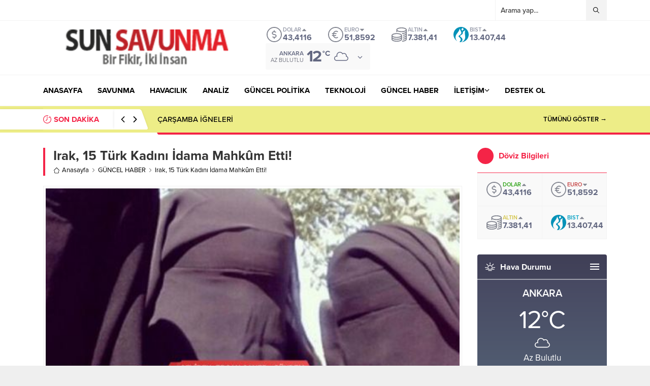

--- FILE ---
content_type: text/html; charset=utf-8
request_url: https://www.google.com/recaptcha/api2/aframe
body_size: 267
content:
<!DOCTYPE HTML><html><head><meta http-equiv="content-type" content="text/html; charset=UTF-8"></head><body><script nonce="Ci-ByaXt58yuOwZEkUC7iQ">/** Anti-fraud and anti-abuse applications only. See google.com/recaptcha */ try{var clients={'sodar':'https://pagead2.googlesyndication.com/pagead/sodar?'};window.addEventListener("message",function(a){try{if(a.source===window.parent){var b=JSON.parse(a.data);var c=clients[b['id']];if(c){var d=document.createElement('img');d.src=c+b['params']+'&rc='+(localStorage.getItem("rc::a")?sessionStorage.getItem("rc::b"):"");window.document.body.appendChild(d);sessionStorage.setItem("rc::e",parseInt(sessionStorage.getItem("rc::e")||0)+1);localStorage.setItem("rc::h",'1769793978250');}}}catch(b){}});window.parent.postMessage("_grecaptcha_ready", "*");}catch(b){}</script></body></html>